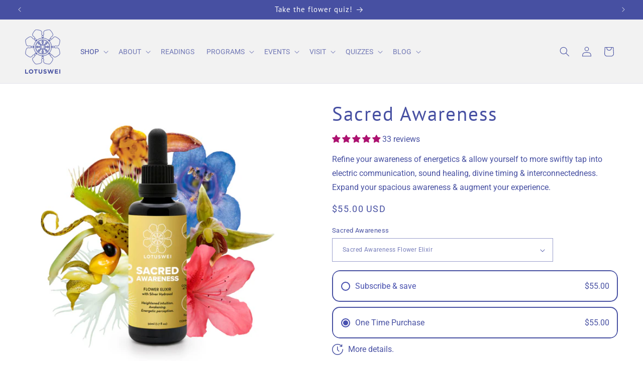

--- FILE ---
content_type: application/javascript; charset=utf-8
request_url: https://searchanise-ef84.kxcdn.com/templates.9L2Z0y0g2O.js
body_size: 880
content:
Searchanise=window.Searchanise||{};Searchanise.templates={Platform:'shopify',StoreName:'LOTUSWEI',AutocompleteShow:'N',AutocompleteDescriptionStrings:0,AutocompleteSuggestionCount:3,AutocompleteShowProductCode:'N',AutocompleteItem:'<li class="snize-ac-odd snize-product ${product_classes}" data-original-product-id="${original_product_id}" id="snize-ac-product-${product_id}"><a href="${autocomplete_link}" class="snize-item clearfix" draggable="false"><span class="snize-thumbnail"><img src="${image_link}" alt="${autocomplete_image_alt}" class="snize-item-image ${additional_image_classes}" style="max-width:70px;max-height:70px;" border="0"></span><span class="snize-overhidden">${autocomplete_product_ribbons_html}<span class="snize-title">${title}</span>${autocomplete_product_code_html}${autocomplete_product_attribute_html}<span class="snize-description">${description}</span>${autocomplete_prices_html}${autocomplete_in_stock_status_html}${reviews_html}</span></a></li>',AutocompleteResultsHTML:'<div style="text-align: center;"><a href="#" title="Exclusive sale"><img src="https://www.searchanise.com/images/sale_sign.jpg" style="display: inline;" /></a></div>',AutocompleteNoResultsHTML:'<p>Sorry, nothing found for [search_string].</p><p>Try some of our <a href="#" title="Bestsellers">bestsellers →</a>.</p>',AutocompleteResultsOrder:["products","suggestions","pages","categories"],LabelAutocompleteSku:'SKU',ProductDiscountBgcolor:'CB007B',ResultsShowFiltersInSidebar:'N',ResultsShowFiltersInTopSection:'N',ResultsFlipImageOnHover:'N',ResultsEnableInfiniteScrolling:'Y',ResultsDescriptionStrings:0,LabelResultsNoReviews:'',SmartNavigationOverrideSeo:'Y',ShowBestsellingSorting:'Y',ShowDiscountSorting:'Y',LabelResultsProductAttributeTitle:'Type',LabelResultsSku:'SKU',CategorySortingRule:"searchanise",ShopifyLocales:{"en":{"locale":"en","name":"English","primary":true,"published":true}},ColorsCSS:'div.snize-ac-results span.snize-title { color: #4750A2; }div.snize-ac-results li.snize-category a.snize-view-link { color: #4750A2; }div.snize-ac-results.snize-ac-results-mobile span.snize-title { color: #4750A2; }div.snize-ac-results.snize-ac-results-mobile li.snize-category { color: #4750A2; }div.snize-ac-results .snize-no-products-found-text .snize-no-products-found-link { color: #4750A2; }div.snize-ac-results div.snize-price-list { color: #CB007B; }div.snize-ac-results.snize-ac-results-mobile div.snize-price-list { color: #CB007B; }div.snize-ac-results li.snize-view-all-link span { color: #4750A2; }div.snize-ac-results.snize-ac-results-mobile li.snize-view-all-link span { color: #4750A2; }div.snize-ac-results li.snize-recent { color: #4750A2; }div.snize-ac-results.snize-ac-results-mobile li.snize-recent { color: #4750A2; }.snize-sticky-searchbox .snize-search-magnifier { color: #CB007B; }.snize-sticky-searchbox .snize-search-close { color: #CB007B; }'}